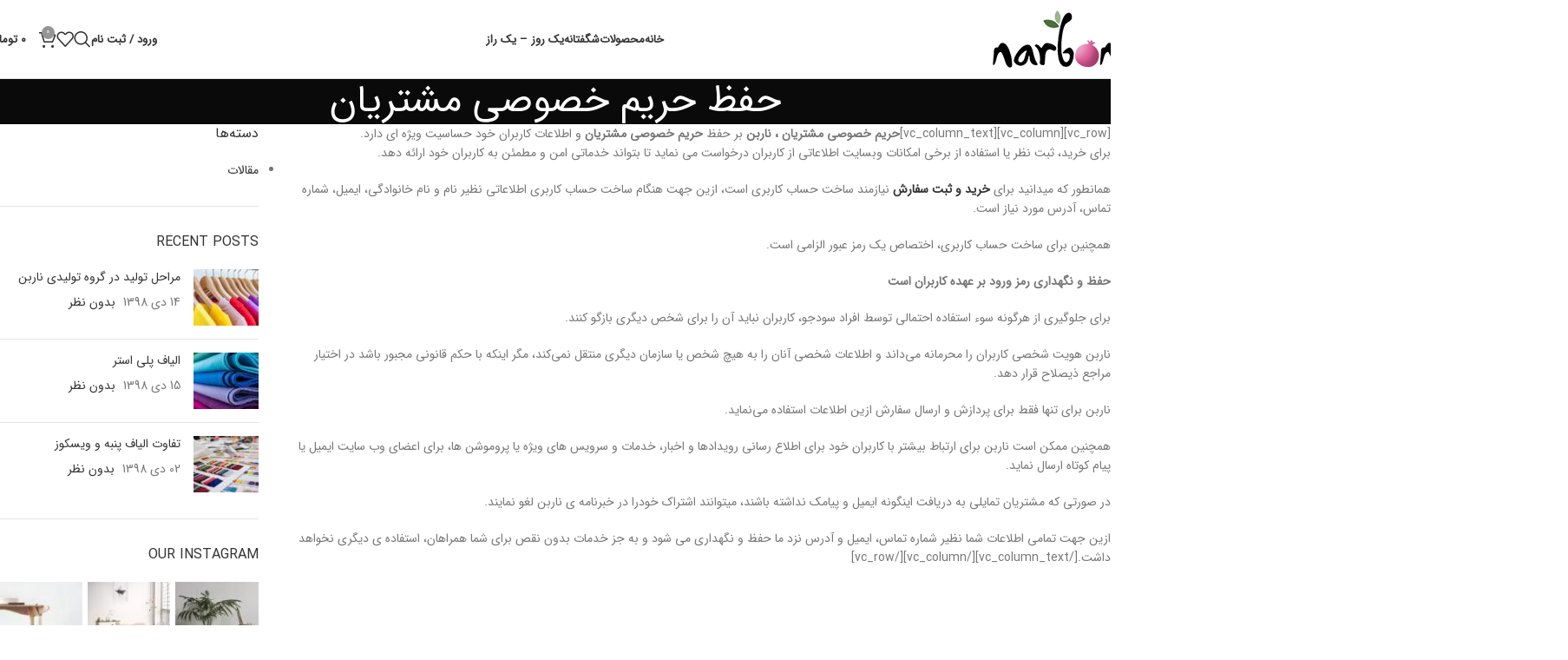

--- FILE ---
content_type: text/html; charset=utf-8
request_url: https://www.google.com/recaptcha/api2/anchor?ar=1&k=6LcheCspAAAAAMiCkByS1urCaALvO9P7NfiLdj1q&co=aHR0cHM6Ly9uYXJib25jby5jb206NDQz&hl=en&v=N67nZn4AqZkNcbeMu4prBgzg&size=invisible&anchor-ms=20000&execute-ms=30000&cb=5vm43r1ksq5x
body_size: 48784
content:
<!DOCTYPE HTML><html dir="ltr" lang="en"><head><meta http-equiv="Content-Type" content="text/html; charset=UTF-8">
<meta http-equiv="X-UA-Compatible" content="IE=edge">
<title>reCAPTCHA</title>
<style type="text/css">
/* cyrillic-ext */
@font-face {
  font-family: 'Roboto';
  font-style: normal;
  font-weight: 400;
  font-stretch: 100%;
  src: url(//fonts.gstatic.com/s/roboto/v48/KFO7CnqEu92Fr1ME7kSn66aGLdTylUAMa3GUBHMdazTgWw.woff2) format('woff2');
  unicode-range: U+0460-052F, U+1C80-1C8A, U+20B4, U+2DE0-2DFF, U+A640-A69F, U+FE2E-FE2F;
}
/* cyrillic */
@font-face {
  font-family: 'Roboto';
  font-style: normal;
  font-weight: 400;
  font-stretch: 100%;
  src: url(//fonts.gstatic.com/s/roboto/v48/KFO7CnqEu92Fr1ME7kSn66aGLdTylUAMa3iUBHMdazTgWw.woff2) format('woff2');
  unicode-range: U+0301, U+0400-045F, U+0490-0491, U+04B0-04B1, U+2116;
}
/* greek-ext */
@font-face {
  font-family: 'Roboto';
  font-style: normal;
  font-weight: 400;
  font-stretch: 100%;
  src: url(//fonts.gstatic.com/s/roboto/v48/KFO7CnqEu92Fr1ME7kSn66aGLdTylUAMa3CUBHMdazTgWw.woff2) format('woff2');
  unicode-range: U+1F00-1FFF;
}
/* greek */
@font-face {
  font-family: 'Roboto';
  font-style: normal;
  font-weight: 400;
  font-stretch: 100%;
  src: url(//fonts.gstatic.com/s/roboto/v48/KFO7CnqEu92Fr1ME7kSn66aGLdTylUAMa3-UBHMdazTgWw.woff2) format('woff2');
  unicode-range: U+0370-0377, U+037A-037F, U+0384-038A, U+038C, U+038E-03A1, U+03A3-03FF;
}
/* math */
@font-face {
  font-family: 'Roboto';
  font-style: normal;
  font-weight: 400;
  font-stretch: 100%;
  src: url(//fonts.gstatic.com/s/roboto/v48/KFO7CnqEu92Fr1ME7kSn66aGLdTylUAMawCUBHMdazTgWw.woff2) format('woff2');
  unicode-range: U+0302-0303, U+0305, U+0307-0308, U+0310, U+0312, U+0315, U+031A, U+0326-0327, U+032C, U+032F-0330, U+0332-0333, U+0338, U+033A, U+0346, U+034D, U+0391-03A1, U+03A3-03A9, U+03B1-03C9, U+03D1, U+03D5-03D6, U+03F0-03F1, U+03F4-03F5, U+2016-2017, U+2034-2038, U+203C, U+2040, U+2043, U+2047, U+2050, U+2057, U+205F, U+2070-2071, U+2074-208E, U+2090-209C, U+20D0-20DC, U+20E1, U+20E5-20EF, U+2100-2112, U+2114-2115, U+2117-2121, U+2123-214F, U+2190, U+2192, U+2194-21AE, U+21B0-21E5, U+21F1-21F2, U+21F4-2211, U+2213-2214, U+2216-22FF, U+2308-230B, U+2310, U+2319, U+231C-2321, U+2336-237A, U+237C, U+2395, U+239B-23B7, U+23D0, U+23DC-23E1, U+2474-2475, U+25AF, U+25B3, U+25B7, U+25BD, U+25C1, U+25CA, U+25CC, U+25FB, U+266D-266F, U+27C0-27FF, U+2900-2AFF, U+2B0E-2B11, U+2B30-2B4C, U+2BFE, U+3030, U+FF5B, U+FF5D, U+1D400-1D7FF, U+1EE00-1EEFF;
}
/* symbols */
@font-face {
  font-family: 'Roboto';
  font-style: normal;
  font-weight: 400;
  font-stretch: 100%;
  src: url(//fonts.gstatic.com/s/roboto/v48/KFO7CnqEu92Fr1ME7kSn66aGLdTylUAMaxKUBHMdazTgWw.woff2) format('woff2');
  unicode-range: U+0001-000C, U+000E-001F, U+007F-009F, U+20DD-20E0, U+20E2-20E4, U+2150-218F, U+2190, U+2192, U+2194-2199, U+21AF, U+21E6-21F0, U+21F3, U+2218-2219, U+2299, U+22C4-22C6, U+2300-243F, U+2440-244A, U+2460-24FF, U+25A0-27BF, U+2800-28FF, U+2921-2922, U+2981, U+29BF, U+29EB, U+2B00-2BFF, U+4DC0-4DFF, U+FFF9-FFFB, U+10140-1018E, U+10190-1019C, U+101A0, U+101D0-101FD, U+102E0-102FB, U+10E60-10E7E, U+1D2C0-1D2D3, U+1D2E0-1D37F, U+1F000-1F0FF, U+1F100-1F1AD, U+1F1E6-1F1FF, U+1F30D-1F30F, U+1F315, U+1F31C, U+1F31E, U+1F320-1F32C, U+1F336, U+1F378, U+1F37D, U+1F382, U+1F393-1F39F, U+1F3A7-1F3A8, U+1F3AC-1F3AF, U+1F3C2, U+1F3C4-1F3C6, U+1F3CA-1F3CE, U+1F3D4-1F3E0, U+1F3ED, U+1F3F1-1F3F3, U+1F3F5-1F3F7, U+1F408, U+1F415, U+1F41F, U+1F426, U+1F43F, U+1F441-1F442, U+1F444, U+1F446-1F449, U+1F44C-1F44E, U+1F453, U+1F46A, U+1F47D, U+1F4A3, U+1F4B0, U+1F4B3, U+1F4B9, U+1F4BB, U+1F4BF, U+1F4C8-1F4CB, U+1F4D6, U+1F4DA, U+1F4DF, U+1F4E3-1F4E6, U+1F4EA-1F4ED, U+1F4F7, U+1F4F9-1F4FB, U+1F4FD-1F4FE, U+1F503, U+1F507-1F50B, U+1F50D, U+1F512-1F513, U+1F53E-1F54A, U+1F54F-1F5FA, U+1F610, U+1F650-1F67F, U+1F687, U+1F68D, U+1F691, U+1F694, U+1F698, U+1F6AD, U+1F6B2, U+1F6B9-1F6BA, U+1F6BC, U+1F6C6-1F6CF, U+1F6D3-1F6D7, U+1F6E0-1F6EA, U+1F6F0-1F6F3, U+1F6F7-1F6FC, U+1F700-1F7FF, U+1F800-1F80B, U+1F810-1F847, U+1F850-1F859, U+1F860-1F887, U+1F890-1F8AD, U+1F8B0-1F8BB, U+1F8C0-1F8C1, U+1F900-1F90B, U+1F93B, U+1F946, U+1F984, U+1F996, U+1F9E9, U+1FA00-1FA6F, U+1FA70-1FA7C, U+1FA80-1FA89, U+1FA8F-1FAC6, U+1FACE-1FADC, U+1FADF-1FAE9, U+1FAF0-1FAF8, U+1FB00-1FBFF;
}
/* vietnamese */
@font-face {
  font-family: 'Roboto';
  font-style: normal;
  font-weight: 400;
  font-stretch: 100%;
  src: url(//fonts.gstatic.com/s/roboto/v48/KFO7CnqEu92Fr1ME7kSn66aGLdTylUAMa3OUBHMdazTgWw.woff2) format('woff2');
  unicode-range: U+0102-0103, U+0110-0111, U+0128-0129, U+0168-0169, U+01A0-01A1, U+01AF-01B0, U+0300-0301, U+0303-0304, U+0308-0309, U+0323, U+0329, U+1EA0-1EF9, U+20AB;
}
/* latin-ext */
@font-face {
  font-family: 'Roboto';
  font-style: normal;
  font-weight: 400;
  font-stretch: 100%;
  src: url(//fonts.gstatic.com/s/roboto/v48/KFO7CnqEu92Fr1ME7kSn66aGLdTylUAMa3KUBHMdazTgWw.woff2) format('woff2');
  unicode-range: U+0100-02BA, U+02BD-02C5, U+02C7-02CC, U+02CE-02D7, U+02DD-02FF, U+0304, U+0308, U+0329, U+1D00-1DBF, U+1E00-1E9F, U+1EF2-1EFF, U+2020, U+20A0-20AB, U+20AD-20C0, U+2113, U+2C60-2C7F, U+A720-A7FF;
}
/* latin */
@font-face {
  font-family: 'Roboto';
  font-style: normal;
  font-weight: 400;
  font-stretch: 100%;
  src: url(//fonts.gstatic.com/s/roboto/v48/KFO7CnqEu92Fr1ME7kSn66aGLdTylUAMa3yUBHMdazQ.woff2) format('woff2');
  unicode-range: U+0000-00FF, U+0131, U+0152-0153, U+02BB-02BC, U+02C6, U+02DA, U+02DC, U+0304, U+0308, U+0329, U+2000-206F, U+20AC, U+2122, U+2191, U+2193, U+2212, U+2215, U+FEFF, U+FFFD;
}
/* cyrillic-ext */
@font-face {
  font-family: 'Roboto';
  font-style: normal;
  font-weight: 500;
  font-stretch: 100%;
  src: url(//fonts.gstatic.com/s/roboto/v48/KFO7CnqEu92Fr1ME7kSn66aGLdTylUAMa3GUBHMdazTgWw.woff2) format('woff2');
  unicode-range: U+0460-052F, U+1C80-1C8A, U+20B4, U+2DE0-2DFF, U+A640-A69F, U+FE2E-FE2F;
}
/* cyrillic */
@font-face {
  font-family: 'Roboto';
  font-style: normal;
  font-weight: 500;
  font-stretch: 100%;
  src: url(//fonts.gstatic.com/s/roboto/v48/KFO7CnqEu92Fr1ME7kSn66aGLdTylUAMa3iUBHMdazTgWw.woff2) format('woff2');
  unicode-range: U+0301, U+0400-045F, U+0490-0491, U+04B0-04B1, U+2116;
}
/* greek-ext */
@font-face {
  font-family: 'Roboto';
  font-style: normal;
  font-weight: 500;
  font-stretch: 100%;
  src: url(//fonts.gstatic.com/s/roboto/v48/KFO7CnqEu92Fr1ME7kSn66aGLdTylUAMa3CUBHMdazTgWw.woff2) format('woff2');
  unicode-range: U+1F00-1FFF;
}
/* greek */
@font-face {
  font-family: 'Roboto';
  font-style: normal;
  font-weight: 500;
  font-stretch: 100%;
  src: url(//fonts.gstatic.com/s/roboto/v48/KFO7CnqEu92Fr1ME7kSn66aGLdTylUAMa3-UBHMdazTgWw.woff2) format('woff2');
  unicode-range: U+0370-0377, U+037A-037F, U+0384-038A, U+038C, U+038E-03A1, U+03A3-03FF;
}
/* math */
@font-face {
  font-family: 'Roboto';
  font-style: normal;
  font-weight: 500;
  font-stretch: 100%;
  src: url(//fonts.gstatic.com/s/roboto/v48/KFO7CnqEu92Fr1ME7kSn66aGLdTylUAMawCUBHMdazTgWw.woff2) format('woff2');
  unicode-range: U+0302-0303, U+0305, U+0307-0308, U+0310, U+0312, U+0315, U+031A, U+0326-0327, U+032C, U+032F-0330, U+0332-0333, U+0338, U+033A, U+0346, U+034D, U+0391-03A1, U+03A3-03A9, U+03B1-03C9, U+03D1, U+03D5-03D6, U+03F0-03F1, U+03F4-03F5, U+2016-2017, U+2034-2038, U+203C, U+2040, U+2043, U+2047, U+2050, U+2057, U+205F, U+2070-2071, U+2074-208E, U+2090-209C, U+20D0-20DC, U+20E1, U+20E5-20EF, U+2100-2112, U+2114-2115, U+2117-2121, U+2123-214F, U+2190, U+2192, U+2194-21AE, U+21B0-21E5, U+21F1-21F2, U+21F4-2211, U+2213-2214, U+2216-22FF, U+2308-230B, U+2310, U+2319, U+231C-2321, U+2336-237A, U+237C, U+2395, U+239B-23B7, U+23D0, U+23DC-23E1, U+2474-2475, U+25AF, U+25B3, U+25B7, U+25BD, U+25C1, U+25CA, U+25CC, U+25FB, U+266D-266F, U+27C0-27FF, U+2900-2AFF, U+2B0E-2B11, U+2B30-2B4C, U+2BFE, U+3030, U+FF5B, U+FF5D, U+1D400-1D7FF, U+1EE00-1EEFF;
}
/* symbols */
@font-face {
  font-family: 'Roboto';
  font-style: normal;
  font-weight: 500;
  font-stretch: 100%;
  src: url(//fonts.gstatic.com/s/roboto/v48/KFO7CnqEu92Fr1ME7kSn66aGLdTylUAMaxKUBHMdazTgWw.woff2) format('woff2');
  unicode-range: U+0001-000C, U+000E-001F, U+007F-009F, U+20DD-20E0, U+20E2-20E4, U+2150-218F, U+2190, U+2192, U+2194-2199, U+21AF, U+21E6-21F0, U+21F3, U+2218-2219, U+2299, U+22C4-22C6, U+2300-243F, U+2440-244A, U+2460-24FF, U+25A0-27BF, U+2800-28FF, U+2921-2922, U+2981, U+29BF, U+29EB, U+2B00-2BFF, U+4DC0-4DFF, U+FFF9-FFFB, U+10140-1018E, U+10190-1019C, U+101A0, U+101D0-101FD, U+102E0-102FB, U+10E60-10E7E, U+1D2C0-1D2D3, U+1D2E0-1D37F, U+1F000-1F0FF, U+1F100-1F1AD, U+1F1E6-1F1FF, U+1F30D-1F30F, U+1F315, U+1F31C, U+1F31E, U+1F320-1F32C, U+1F336, U+1F378, U+1F37D, U+1F382, U+1F393-1F39F, U+1F3A7-1F3A8, U+1F3AC-1F3AF, U+1F3C2, U+1F3C4-1F3C6, U+1F3CA-1F3CE, U+1F3D4-1F3E0, U+1F3ED, U+1F3F1-1F3F3, U+1F3F5-1F3F7, U+1F408, U+1F415, U+1F41F, U+1F426, U+1F43F, U+1F441-1F442, U+1F444, U+1F446-1F449, U+1F44C-1F44E, U+1F453, U+1F46A, U+1F47D, U+1F4A3, U+1F4B0, U+1F4B3, U+1F4B9, U+1F4BB, U+1F4BF, U+1F4C8-1F4CB, U+1F4D6, U+1F4DA, U+1F4DF, U+1F4E3-1F4E6, U+1F4EA-1F4ED, U+1F4F7, U+1F4F9-1F4FB, U+1F4FD-1F4FE, U+1F503, U+1F507-1F50B, U+1F50D, U+1F512-1F513, U+1F53E-1F54A, U+1F54F-1F5FA, U+1F610, U+1F650-1F67F, U+1F687, U+1F68D, U+1F691, U+1F694, U+1F698, U+1F6AD, U+1F6B2, U+1F6B9-1F6BA, U+1F6BC, U+1F6C6-1F6CF, U+1F6D3-1F6D7, U+1F6E0-1F6EA, U+1F6F0-1F6F3, U+1F6F7-1F6FC, U+1F700-1F7FF, U+1F800-1F80B, U+1F810-1F847, U+1F850-1F859, U+1F860-1F887, U+1F890-1F8AD, U+1F8B0-1F8BB, U+1F8C0-1F8C1, U+1F900-1F90B, U+1F93B, U+1F946, U+1F984, U+1F996, U+1F9E9, U+1FA00-1FA6F, U+1FA70-1FA7C, U+1FA80-1FA89, U+1FA8F-1FAC6, U+1FACE-1FADC, U+1FADF-1FAE9, U+1FAF0-1FAF8, U+1FB00-1FBFF;
}
/* vietnamese */
@font-face {
  font-family: 'Roboto';
  font-style: normal;
  font-weight: 500;
  font-stretch: 100%;
  src: url(//fonts.gstatic.com/s/roboto/v48/KFO7CnqEu92Fr1ME7kSn66aGLdTylUAMa3OUBHMdazTgWw.woff2) format('woff2');
  unicode-range: U+0102-0103, U+0110-0111, U+0128-0129, U+0168-0169, U+01A0-01A1, U+01AF-01B0, U+0300-0301, U+0303-0304, U+0308-0309, U+0323, U+0329, U+1EA0-1EF9, U+20AB;
}
/* latin-ext */
@font-face {
  font-family: 'Roboto';
  font-style: normal;
  font-weight: 500;
  font-stretch: 100%;
  src: url(//fonts.gstatic.com/s/roboto/v48/KFO7CnqEu92Fr1ME7kSn66aGLdTylUAMa3KUBHMdazTgWw.woff2) format('woff2');
  unicode-range: U+0100-02BA, U+02BD-02C5, U+02C7-02CC, U+02CE-02D7, U+02DD-02FF, U+0304, U+0308, U+0329, U+1D00-1DBF, U+1E00-1E9F, U+1EF2-1EFF, U+2020, U+20A0-20AB, U+20AD-20C0, U+2113, U+2C60-2C7F, U+A720-A7FF;
}
/* latin */
@font-face {
  font-family: 'Roboto';
  font-style: normal;
  font-weight: 500;
  font-stretch: 100%;
  src: url(//fonts.gstatic.com/s/roboto/v48/KFO7CnqEu92Fr1ME7kSn66aGLdTylUAMa3yUBHMdazQ.woff2) format('woff2');
  unicode-range: U+0000-00FF, U+0131, U+0152-0153, U+02BB-02BC, U+02C6, U+02DA, U+02DC, U+0304, U+0308, U+0329, U+2000-206F, U+20AC, U+2122, U+2191, U+2193, U+2212, U+2215, U+FEFF, U+FFFD;
}
/* cyrillic-ext */
@font-face {
  font-family: 'Roboto';
  font-style: normal;
  font-weight: 900;
  font-stretch: 100%;
  src: url(//fonts.gstatic.com/s/roboto/v48/KFO7CnqEu92Fr1ME7kSn66aGLdTylUAMa3GUBHMdazTgWw.woff2) format('woff2');
  unicode-range: U+0460-052F, U+1C80-1C8A, U+20B4, U+2DE0-2DFF, U+A640-A69F, U+FE2E-FE2F;
}
/* cyrillic */
@font-face {
  font-family: 'Roboto';
  font-style: normal;
  font-weight: 900;
  font-stretch: 100%;
  src: url(//fonts.gstatic.com/s/roboto/v48/KFO7CnqEu92Fr1ME7kSn66aGLdTylUAMa3iUBHMdazTgWw.woff2) format('woff2');
  unicode-range: U+0301, U+0400-045F, U+0490-0491, U+04B0-04B1, U+2116;
}
/* greek-ext */
@font-face {
  font-family: 'Roboto';
  font-style: normal;
  font-weight: 900;
  font-stretch: 100%;
  src: url(//fonts.gstatic.com/s/roboto/v48/KFO7CnqEu92Fr1ME7kSn66aGLdTylUAMa3CUBHMdazTgWw.woff2) format('woff2');
  unicode-range: U+1F00-1FFF;
}
/* greek */
@font-face {
  font-family: 'Roboto';
  font-style: normal;
  font-weight: 900;
  font-stretch: 100%;
  src: url(//fonts.gstatic.com/s/roboto/v48/KFO7CnqEu92Fr1ME7kSn66aGLdTylUAMa3-UBHMdazTgWw.woff2) format('woff2');
  unicode-range: U+0370-0377, U+037A-037F, U+0384-038A, U+038C, U+038E-03A1, U+03A3-03FF;
}
/* math */
@font-face {
  font-family: 'Roboto';
  font-style: normal;
  font-weight: 900;
  font-stretch: 100%;
  src: url(//fonts.gstatic.com/s/roboto/v48/KFO7CnqEu92Fr1ME7kSn66aGLdTylUAMawCUBHMdazTgWw.woff2) format('woff2');
  unicode-range: U+0302-0303, U+0305, U+0307-0308, U+0310, U+0312, U+0315, U+031A, U+0326-0327, U+032C, U+032F-0330, U+0332-0333, U+0338, U+033A, U+0346, U+034D, U+0391-03A1, U+03A3-03A9, U+03B1-03C9, U+03D1, U+03D5-03D6, U+03F0-03F1, U+03F4-03F5, U+2016-2017, U+2034-2038, U+203C, U+2040, U+2043, U+2047, U+2050, U+2057, U+205F, U+2070-2071, U+2074-208E, U+2090-209C, U+20D0-20DC, U+20E1, U+20E5-20EF, U+2100-2112, U+2114-2115, U+2117-2121, U+2123-214F, U+2190, U+2192, U+2194-21AE, U+21B0-21E5, U+21F1-21F2, U+21F4-2211, U+2213-2214, U+2216-22FF, U+2308-230B, U+2310, U+2319, U+231C-2321, U+2336-237A, U+237C, U+2395, U+239B-23B7, U+23D0, U+23DC-23E1, U+2474-2475, U+25AF, U+25B3, U+25B7, U+25BD, U+25C1, U+25CA, U+25CC, U+25FB, U+266D-266F, U+27C0-27FF, U+2900-2AFF, U+2B0E-2B11, U+2B30-2B4C, U+2BFE, U+3030, U+FF5B, U+FF5D, U+1D400-1D7FF, U+1EE00-1EEFF;
}
/* symbols */
@font-face {
  font-family: 'Roboto';
  font-style: normal;
  font-weight: 900;
  font-stretch: 100%;
  src: url(//fonts.gstatic.com/s/roboto/v48/KFO7CnqEu92Fr1ME7kSn66aGLdTylUAMaxKUBHMdazTgWw.woff2) format('woff2');
  unicode-range: U+0001-000C, U+000E-001F, U+007F-009F, U+20DD-20E0, U+20E2-20E4, U+2150-218F, U+2190, U+2192, U+2194-2199, U+21AF, U+21E6-21F0, U+21F3, U+2218-2219, U+2299, U+22C4-22C6, U+2300-243F, U+2440-244A, U+2460-24FF, U+25A0-27BF, U+2800-28FF, U+2921-2922, U+2981, U+29BF, U+29EB, U+2B00-2BFF, U+4DC0-4DFF, U+FFF9-FFFB, U+10140-1018E, U+10190-1019C, U+101A0, U+101D0-101FD, U+102E0-102FB, U+10E60-10E7E, U+1D2C0-1D2D3, U+1D2E0-1D37F, U+1F000-1F0FF, U+1F100-1F1AD, U+1F1E6-1F1FF, U+1F30D-1F30F, U+1F315, U+1F31C, U+1F31E, U+1F320-1F32C, U+1F336, U+1F378, U+1F37D, U+1F382, U+1F393-1F39F, U+1F3A7-1F3A8, U+1F3AC-1F3AF, U+1F3C2, U+1F3C4-1F3C6, U+1F3CA-1F3CE, U+1F3D4-1F3E0, U+1F3ED, U+1F3F1-1F3F3, U+1F3F5-1F3F7, U+1F408, U+1F415, U+1F41F, U+1F426, U+1F43F, U+1F441-1F442, U+1F444, U+1F446-1F449, U+1F44C-1F44E, U+1F453, U+1F46A, U+1F47D, U+1F4A3, U+1F4B0, U+1F4B3, U+1F4B9, U+1F4BB, U+1F4BF, U+1F4C8-1F4CB, U+1F4D6, U+1F4DA, U+1F4DF, U+1F4E3-1F4E6, U+1F4EA-1F4ED, U+1F4F7, U+1F4F9-1F4FB, U+1F4FD-1F4FE, U+1F503, U+1F507-1F50B, U+1F50D, U+1F512-1F513, U+1F53E-1F54A, U+1F54F-1F5FA, U+1F610, U+1F650-1F67F, U+1F687, U+1F68D, U+1F691, U+1F694, U+1F698, U+1F6AD, U+1F6B2, U+1F6B9-1F6BA, U+1F6BC, U+1F6C6-1F6CF, U+1F6D3-1F6D7, U+1F6E0-1F6EA, U+1F6F0-1F6F3, U+1F6F7-1F6FC, U+1F700-1F7FF, U+1F800-1F80B, U+1F810-1F847, U+1F850-1F859, U+1F860-1F887, U+1F890-1F8AD, U+1F8B0-1F8BB, U+1F8C0-1F8C1, U+1F900-1F90B, U+1F93B, U+1F946, U+1F984, U+1F996, U+1F9E9, U+1FA00-1FA6F, U+1FA70-1FA7C, U+1FA80-1FA89, U+1FA8F-1FAC6, U+1FACE-1FADC, U+1FADF-1FAE9, U+1FAF0-1FAF8, U+1FB00-1FBFF;
}
/* vietnamese */
@font-face {
  font-family: 'Roboto';
  font-style: normal;
  font-weight: 900;
  font-stretch: 100%;
  src: url(//fonts.gstatic.com/s/roboto/v48/KFO7CnqEu92Fr1ME7kSn66aGLdTylUAMa3OUBHMdazTgWw.woff2) format('woff2');
  unicode-range: U+0102-0103, U+0110-0111, U+0128-0129, U+0168-0169, U+01A0-01A1, U+01AF-01B0, U+0300-0301, U+0303-0304, U+0308-0309, U+0323, U+0329, U+1EA0-1EF9, U+20AB;
}
/* latin-ext */
@font-face {
  font-family: 'Roboto';
  font-style: normal;
  font-weight: 900;
  font-stretch: 100%;
  src: url(//fonts.gstatic.com/s/roboto/v48/KFO7CnqEu92Fr1ME7kSn66aGLdTylUAMa3KUBHMdazTgWw.woff2) format('woff2');
  unicode-range: U+0100-02BA, U+02BD-02C5, U+02C7-02CC, U+02CE-02D7, U+02DD-02FF, U+0304, U+0308, U+0329, U+1D00-1DBF, U+1E00-1E9F, U+1EF2-1EFF, U+2020, U+20A0-20AB, U+20AD-20C0, U+2113, U+2C60-2C7F, U+A720-A7FF;
}
/* latin */
@font-face {
  font-family: 'Roboto';
  font-style: normal;
  font-weight: 900;
  font-stretch: 100%;
  src: url(//fonts.gstatic.com/s/roboto/v48/KFO7CnqEu92Fr1ME7kSn66aGLdTylUAMa3yUBHMdazQ.woff2) format('woff2');
  unicode-range: U+0000-00FF, U+0131, U+0152-0153, U+02BB-02BC, U+02C6, U+02DA, U+02DC, U+0304, U+0308, U+0329, U+2000-206F, U+20AC, U+2122, U+2191, U+2193, U+2212, U+2215, U+FEFF, U+FFFD;
}

</style>
<link rel="stylesheet" type="text/css" href="https://www.gstatic.com/recaptcha/releases/N67nZn4AqZkNcbeMu4prBgzg/styles__ltr.css">
<script nonce="njYoMkmu4x1mwrFqY7vL1A" type="text/javascript">window['__recaptcha_api'] = 'https://www.google.com/recaptcha/api2/';</script>
<script type="text/javascript" src="https://www.gstatic.com/recaptcha/releases/N67nZn4AqZkNcbeMu4prBgzg/recaptcha__en.js" nonce="njYoMkmu4x1mwrFqY7vL1A">
      
    </script></head>
<body><div id="rc-anchor-alert" class="rc-anchor-alert"></div>
<input type="hidden" id="recaptcha-token" value="[base64]">
<script type="text/javascript" nonce="njYoMkmu4x1mwrFqY7vL1A">
      recaptcha.anchor.Main.init("[\x22ainput\x22,[\x22bgdata\x22,\x22\x22,\[base64]/[base64]/MjU1Ong/[base64]/[base64]/[base64]/[base64]/[base64]/[base64]/[base64]/[base64]/[base64]/[base64]/[base64]/[base64]/[base64]/[base64]/[base64]\\u003d\x22,\[base64]\\u003d\x22,\x22w4pPdMKvwrFJTsK4dlJhw6A6wpPCt8OSwq5wwp4+w7INZHrChMK+worCk8OLwqo/[base64]/wohVwpY5Z2V7fnNaw4F5w6PDilfDvcOhwpbCsMKewprDiMKVeVdCGx8KNUhJOX3DlMKAwr0Rw41wBMKna8O5w5nCr8OwI8OXwq/CgUoeBcOIMX/CkVAcw6jDuwjCl00tQsO+w4sSw7/Cm3d9OzzDssK2w4cTNMKCw7TDsMODSMOowp48YRnCgHLDmRJTw4rCslVFX8KdFkLDtx9Lw5lRasKzMcK6KcKBZG4cwr4Mwqdvw6Uaw5p1w5HDtw05e3srIsKrw45cKsOwwrvDo8OgHcKJw7TDv3BmOcOyYMKKa2DCgSlQwpRNw7/[base64]/BQXCrcKSc2LDuh/[base64]/w44jw7hOw4w5FMK0w71Pw41vBDrDnw7Cu8KYw6s9w44Hw7nCn8KvKMKFTwrDgsOmBsO7Ek7CisKoASTDplp8YwPDtjvDtUkOZcOLCcK2wpLDlsKka8KUwo4rw6U7XHEcwoY/w4DCtsOTbMKbw5wIwrgtMsKSwpHCncOgwoYMDcKCw4Nowo3Cs3LCksOpw43CpcKLw5hCFMK4R8KdwozDogXCiMK7wq8gPCgebUbCisKZUk4KFMKYVU3ClcOxwrDDiQkVw53DvHLCilPCqQlVIMK0wrnCrnpMwpvCkyJ7wozCom/Cn8KaPGgLw5zDvsKjw7vDpXXCjsOJGcOWUy4jLBJ2cMOMw77DplJabjfDkcOWwrTDhMKaa8K/w6xQVTfCnMONYTcew63Cr8Kkw7NDw44xw7XCsMKoenclW8OzA8Ojw4nCsMO8YMKRwoszI8K6wp3DuBx1T8KOZ8K0C8ORE8KhEjTDtMOJSnNWFSNXwolKEjdIJcKNwr95VCNsw6Iuw4LCiwzDmH8GwqFKaW/[base64]/Dt28sY8OCwohzAg7DiiglbMO3IcKgwrl4wpd6w7dMwpDDv8K+C8O3a8Klwq3Dj2DDvkIWwpbCisKPA8OiZsO3T8OVUcOWNsKTHMOjFRlqb8OREC1TOHYdwpZMG8O1w4zCv8OJwrzChUDDsW/[base64]/ECstwpHCkMKoB8Okw4HDjcKgK8KIIMOfa0PDrMOUEEHDoMOVGScywq8na3MwwrFHw5MhOsOIw4oLw5TCkcKJwqwBMl3CiAxtFmvDnVXDucKSw7XDnsOIN8ONwrrDtGZsw5xXGMK7w69xdDvChsOAUMKgwrd8wpgFcS9kA8OYwprDm8OFVsOkF8KTwp/DqxESw7fDocKhFcKAdCbDlzdRwpPDl8KAw7fDncK8w4U/UMOVw6YzBsKSLwM0woHDpwM+YnMEABfDrWbDnjJHUDfClMO6w5FVXMKeDiVjw45Bd8OmwoJYw5XCqjwwQ8ObwqF/asK9wqwtVUNSw6Iswq4xwprDscKew6/Du39aw4opw7fDqigddsO/wodad8KzEWjCthzDv2wuVsK5H3LCowRCDcKXD8Knw7vChzHDilcFwrciwodxw4ZOw6fDoMOAw43Dv8K5WzfDlwQodVt9IjQ8wrpkwqwuwpF1w7VwKBHCkCbCs8KSwqcMw6VRw6nCk2gPw6DCkw/[base64]/KVzCoEnDuiXCj0oDaMO6QsOwBEzCoHXCuinCkm7DvsOSWcOkwq3ChcOFwqNVBBzDksKBBsObwpbDoMK6KMKYFjBTfxTCrsOKEMOtJAgsw60gw6LDqystw7rDiMKwwrUhw4QpX1M0A1xZwoV3wo7CpHstY8Oqw5/CixcjBS/Dqyp+LsKAVMOUdGTDgcOzwrYpAcKtDQRbw68dw5HDsMOUBT/Dt3LDg8KROUgOw6LCocOQw5PDlcOCwrbCq1kSw6zCmj3ChcOMGnR7Hj8Gwq7CmcOyw5TCr8Kew4wpUzphf2kjwrHCvm/DoHXCpsOew5/ChcKtC33CgVvCvsKUwpnDkMKowoR5TjfDl0kTQTHDrMO+CEXDgE3Cr8O4wqPCnWQTcTpOw6jDtXXCtD1lEG1Yw7TDvkZhejJHNsKacMOnHQHDmsK6SsK4w4oJfDJSwr7CjsOzGsKROAkiHMKTw4zCkBnCvVdkw6bDm8OLwqXCicOlw5/CkMKowqM5w4TDj8KbIMO/woLCvBAhwpErSirCm8Kaw6jCisKbA8OBe0vDu8OhcRjDu0XCuMKOw64qUcKZw6fDhnLCu8KtdFdjNcOJSMOzwpbCqMKWw6AUw6nDokRAwp/DnMOUw6JsLcOka8KcbVLCm8O9DcOkwqAEElonQcKqw5NIwqAiI8KfLsKgw47CnBHDuMKuDMO+YynDrsOuVMKxNsObw759wp/[base64]/[base64]/wrLCjxU6QMO+DcOewodjw5ZbaQbDpMK6wo3DvREYw4TClG1qwrbDo042w7jDokdLwqx6NTXCuEPDicKcwpDCrMKEwrFLw7vDl8KfTXXDqMKRecK1wplTwokDw7vClgUwwrY9wrDDk3ARw7bDlMOpw7ldWC/Cq1xUwpnDkV/[base64]/G17Dr8OKw4nCuVPDpsOLUMOUGsK3wqccR8OKdCswNVVjdAfDmBbDsMO0YcKrw4nCgcKnXS3Du8KhTSfDq8KTNwNxAsK6TsOywqfDnQLCnMKywqPDn8Oowo/DsVtiMC8MwqQXUA7Dm8K5w5gVw5R5w4k4wq/[base64]/[base64]/CtcK6wq/CsznDu8OswppUw6VAdMO7ZsOWw5TDncKLSCTCn8OIw7fCgcOjNgbClwnDiTNxw6ZiwrXChcO7WRXDlT3Cr8OKKC3DmsOQwopfHsOqw5Ylwp0PMzwafcOMBWXCgMO/w44Qw7XDvcKIw44qRgLDgW3DrRdqw50cw7MVbzw2w69tdyjDhy0nw4zDucK7ZDhWwrJkw6lswrDCogHCixrDlMKbw7vDtsK/dipAdMOswofCgSLCpgsUL8KPP8Ozw6RXDcK+wpXDjMKTwpLDlMKyCx1CNC7DsX7Dr8OzwqPCliMuw6zCtsOeD03CiMK4YcOWHsOCwofDhC/CtyF4a3DCozMawojCh3VKU8KVOsKHQVPDiWPCqWsXSsO7QMOxwr7CgnoDwovCscKSw4taCi/DhWhOJxzDmQU8wpbDmGjDnmfCszN3wr8kwqjCuGJQO2krd8K1HzAKbMOqwrQJwqIjw6dXwp8JTB7DmztQFsOebMKjw4jCnMOkw4TCuWYWdcOKwqMzeMOtVRo7XgsawpcFw4llwovDvMOyGsO+w6HCgMKgSAU/HHjDnsOiwqo2w79Mwq3DuhrDm8KEwrVGw6bCmiPCocKfSTIjDEXDqcOTbyoXw4zDggLCqMODw7BzFlwgwqUYKMKjGcOEw6MTwoEHGsKpw7PChsOjMcKLwpJOMg/DrnRrI8K+dTfCtFB0wprChEQiw6NBHcKXeFrCiTjDrMOjSHbCgAEuw5QJcsKkGMOuLUwlEQ/[base64]/DmsODw7V5wp98w4wNBxLDqGPCgicgw5fDj8OpQcOjAHcvwpBkwpPCucKzw6rCpsKVw6zCu8KWwqNpwo4eDSU1wpQ8bsOvw6LDsxR9dEpRV8OIwozCmsO4P0nCqx7DsBY9AsKLw4XCj8K2w47ChxwUw53CksKfbsKmwp5EA1bCssK7algcwq7CtBPDuWEKwoU/WkxHcjrDukHCn8KyNgTDk8KXw4EBYcOFwrjDiMO/w4fCs8KGwrXClDDDg1/[base64]/CrsOGwoFRw4bDsgQRJcOxBxjCvsK3TyBdwr5dwptpXsOmw5EZwqAPwp3Cux/DnsOgcsOxwoUIwq4+w73DvSRzw73Dol/DhcOkwoBSRR5dwpjDqWJFwr9eWMOCw6bCnl9Nw5XDh8KkOMKgGHjCnRnCtT1fwoJowoBgW8KGRkx8w7/CjsKOwq7CsMO2w5/DssKcd8O3fcOdwrDCvcKfw5zDgcOAFMKGw4Y/w5o1X8O9w5LDsMKvw4fDoMOcw5PCtzQ0wovCtHlUEDPCqSjCqhwLwqTCu8OsQcOUwqDDk8KRw5MfVEnClAXCmsKywqzCkxIWwqYEVcOvw7fCjMKHw4/[base64]/Dk8ObCMKJGMOgGGXCuMO+MiJPw60TXcOMEsOzwpvDkiszaErDtSF/[base64]/[base64]/[base64]/Cp8Opw5cSfMO/w50vFsOuw5U4HsKCT0zDp8KKDMO/[base64]/w7YoeCDCmMKJw4LCp8OaN0jDqSPDrcKiwrjCrhZWwqnDj8OlPsOOY8OGwrbCtk9EwoXCjjHDmsO0wpbCksKiAcKcPQALw4TCll1wwoQwwqtxaGpOUCDDq8K0wroSbC5+wrzCvTHDv2PCkkkXbRZICiY3wqJSw7/CqsOqwovCr8KlRsOIwoQCwoURw6IGwq3DgsKawqLDuMKBIcKcASUiSXVVUsODw7pBw6QkwrsnwrrCiy8hYAFtZ8KYIcKWVFfDn8O9fmNhw5HCv8OVwrfCm2HDnUnCl8Ohwo/Cn8Kqw40swqPDtMOQw5rCgChoNcKYwo3DssK5w4dwZsO3w67ChMO6wpRnKMOFHgTCgwEjwqLCusOfJ0PCvyJdw7oreiBEdGbCkMOpYywDw6tZwpwkTGRSYBUuw63DhsK5wpVawqAcKk0hccKxIhJBEsKswpPCicK4RcO0TMOZw5XCpsKtGsOuNMKbw6c/[base64]/[base64]/[base64]/[base64]/woEkwpcWwpjCtgUcw5fDoMONwrM1MnfDrcKKC1FRCX3Dv8K5wpdPw51VMsOXZWbCoxEwQcKvwqHDohZoY3MowrfDiTY8wrdxwo7CoV7Ch0JffcOdCWbCr8O2w6o9anzDmhPCtW15wq/DrcOJbMKWw74kw5fDn8KuCn90GsOIw7HCp8KnacKJWBzDjg8RbcKAwoXCvh1Gw6wCwpMEf2PDo8OFHjHCu184XcKMw4REQhLCr0vDpMKAw5zCjDHCn8Kvw5hmwr/[base64]/DvcKIER5bw4Q7G8KFAQnDpnVJcXTDscKCCVvDscKYwqbDlSpewrLCgsOOwrQaw5fCuMO1w4HCkMKhbMK2OGR/UcKowoYPWn7CkMK+wpDDtWXDpcORw4LCiMKzT0JwYhPDoRTChMKNWQzDjCTDhSrDusOUw7h6wr1qwrbCtMOow4XCiMKnTT/DhsKWw5gEMR4zw5gDPsKqasKQAMKWw5Fgwp/DnsOrw4R/bcK/wqnDiysCwq/[base64]/w7QIJsOZwrDCjcKvSMOgwo8Qw5jDpMKcwpzDgMKaVAYTwoZCSm7DrmLCuFrCph7Dkh3Dl8KBXlMuw5bDqC/[base64]/CqX4VNULDrcK1wrIuwqPCvgfDl8OxwrcPw6gSHnHCiT5+w5TCjMKXAcOxw5FNw7UMSsODJFgSw6bCpR/DhcKAw4wKRGImJRjCnGvDqXE3wqzCnAXCh8OpHF/Cj8KyQUfDkcKAFlFOw6DDtsO2wq7DoMO6BUAFUcKnw4VQNV9AwpILH8K/Q8KWw5lyXcKNIAAHRcK9FMOMw57CmMO7w68rdMK+dg3CgMOXDjTCiMKWwobCgmbCrMO+AEp7PsOtwrzDh38VwoXCjsO7TsOrw7pkDcKJaULCvMO8woXCjTTCuEA/[base64]/Cp1PDuGbDtQg4wq8Rw5g8RMO8wrYvBFB+wqLDgx3DicORIcKSAW3Dh8KDw5TCvDdcw7t0c8Ojw4lqw5dXDMO3asK8wowMOXUHEMOnw7V9XMKSw7bCrMOzDMKdJ8KTwoXCnDR3GgwEwpgsXnjChAPDuDwJwonDv0YJY8KCw6HDgsOHwrxSw7PCvGJnOMK0V8KZwoJKw4/[base64]/CtgrDu8Omwrc0IcKtwo5Ow6J4Fl5Ow6Mqc8KwFDTDpMO+IsO6T8KxP8OwPcO+VDbCi8OmMsO2w7oiBT0DwrnCvxTDkw3Dj8KfGRbDuH0Tw7xDbcKaw4prwqlGZcKMHMOlCxkfHCU5w680w6/[base64]/cMOjwrVXwpnCgxFzwpZSw7wYRsKzw4NkwrfDvMKJwoElWlbClQvCq8KhU2XDr8OOMg/CucK5wpY7L3APNSl1w5UvOMKTPGwGG0IXJcKMKMKVw7ITTRbDmGY+w68iwo51w6/CgmHCk8OPc2IkI8KUFHdTFgzDnghrb8K0w5ouf8KUS0/[base64]/[base64]/[base64]/AMOXw453aMOvCHRswqsqScORw7piwoFDw6nClB1jw53DlMO7w5jCscOpdVkyLsKyNQ/DnjDDkQN/w6fCtcKxwqvCvw3Du8KFOA3DqMKowonClMO2RCXCi1nCmX09woPDpsKiBsKnGcKDw519w4/[base64]/DscO9FjckSlrDlHZfwoJzfMKIAMKww70owqpSw4rCnsOnN8Kww6ZKwoDCvMOPwrgfwpjCnTLDhcKSEwRKw7LCmFUfdcKYScKLw5/DtsOPw6DCq1nCvMKMAnsew4zDlm/CiFvDsWjCqMKpwoAlwq7Cm8Ovwr1uZCtVWsO8VxYwwozCsCxsahl3e8OqX8ODwo7DvCg7wpzDtAp/w4HDtMOKwqN5wrbCsHbCp33CrMOtYcKOMsO3w5Z9wqN5woXCkcOkaXxEaiHCpcKnw4F6w73Clgw/w51VMMKCwrrDu8OVQ8KzwqrClMO9w4YTw41RMV99wqxBIgvCqknDl8OlGnHCnVXDiz9cI8OvwoDDumINwqHClMKmZXMgw6LDssOqesKSaQHDqxjCnjY/woh1TAjCmMONw6w+eFzDgQXDvsOiF17Dt8O6LjR1FcOqN0N+w6jCgsKHSUsNwoJpTQMLw6sWJBTDkMKnw7sRHMO7w6TDksOSSlfDk8OHw4/[base64]/bMOYd8KxV3DDo8K7w5PCvsOXUcO1w4bDlMOgTcK5G8K7O8Oiw5tFRMOqKsO4w7LCs8KewqIWwo1NwqIqw4Eywq/[base64]/w68YHkNmwpjDnMOmR1ZUNsKNAU91eiE4csOifMOOMcKGGMOmwooFw4R/wqoQwqcew6lPYjFtGmJbwrsXfUHDtcKQw7FSwrzCq2jDlyLDssOGwq/CoBvClcO8SMKPw6g1wpfDhH0YJgwlf8KaDQcfMsOHCMO/TRnCgQ/Dp8KTOx5gwqM8w5BdwpbDq8OJXno6ScKuwrvChzjDlgLClMKBwrbCiktzcCMuwrNYwrnCpWbDrmLCsE5owq7CuGLDmX3CqyrDu8OBw6MrwrheJyzDrMKqwpAVw4I/DcKlw4DDgcOzwqzDoS1ywqHCuMKYJ8O0wpfDmcO1w7Zhw6zCisKpw4MdwrbClsKnw7x3w4LCpG0Mw7XCj8KMw65Iw48Iw7UlAMOpYjDDklvDhcKSwqwUwqXDqMOucmPCuMKnwrTCk21QNcKEw7Z4wrbCrcO7QcKyGh/DhS3CugbDsGE4R8Krew3Ck8KwwoxqwrkfYMKHwqbCojfDrcO4IUXCt0g3C8K7dcKROX/DnC7CmH7DintzZ8KLwpzDqSNCNFtSEDx6WGdKwpF8DirDpVzDucKNwq3CgW4wNkbDhTsFJzHCt8O5w6ljbMKpVkI4wpdlUlpZw6vDmsOdw6LCjw8kwr5pUB8dwph0w6PDmzpOwqliF8KBwqfClMOiw64/w7djCsKBw7nCpMO9O8Kjw53DpXfDnCbCucOowqnDnj80OS5CwqHDnnjDpMKGInzCqCJGwqXDpELCjXIPw6Rfw4PDh8OywrAzwofDql/[base64]/CnsKOOcKtw4nDs0RMwpUSf8OjFcOFwpNJd8OePcK1RyNkw6tYfXhVUsOJwofCnD/ChQp9w6zDtcKZYcO4w7rDhwrCpsK0S8O/GSZJEcKIVklNwqA7wqE6w4hwwrdhw55OOcKnwo0Xw43DtcOIwpYnwqvDu0wGVsK9bcOWG8K4w4TDv3FwEsKXN8OZBXjCrG3CqlXDl2kzcnLCrG4Xw6/DqwDCsikSAsKhw57Ds8KYw47CsjM4CsKDOR4jw4J8w63DvQvCvMKCw7EVw7nClMOjfMOwSsKpSMKcFcOmwqoKIsOwJWo6WMOJw4LCiMOGwpHCscK2w5zCgsO5OUl5DUvDj8OTNHRVUi8jRx1Bw47ChMKnNCbCkMOlGUfCm1NKwrwSw5/CrMK7wr1+KsO6w7ktYAXCi8O5wpdfZz3DpntVw5rDjsOowq3Cl2rDilPDrcKywrs/w5IHTBstw6rCmBXCiMKZwrpQw6PCosOySsOCwqxCw6Zhw77Dt2vDvcKXa2HDjMOuwpHDp8O2BsO1w4Jww7BdM2gGbiVbLT7ClnpOw5AQw6jDncO7w4rDl8K4PsOlwr8NaMKrbcK4w4bCrUsVID/CoHTDhWfDkMK+w5fDoMOqwplgw6oLUDLDiSTDon/[base64]/[base64]/w4UCw4DCmsOMbGvCqsOoWX/[base64]/CusK4NlNRLVpfOm9pwqHDlw82E1gcXlHCgmzDrDHDqCs/[base64]/[base64]/CgFfDrgQZw63DoQvCohEiX37Cl2N0wrjChcOsw6fDkHExw5DDksKRw5XCuA1MM8Khwq8Ww4Y3L8KcEiDCpMKoJMKlUAfCisORwrYIw4sqB8KJwqfCqT9xw4DDo8OkcxfCuRFgw5Buw6bCo8Odw4gnw5nCslJbwpgfw6lXMS/[base64]/CtGVaAcKDdnEwwpTDiMKXCcK5PMKqw553wqHCmhhDwqITTwjDkWUMwpgZFT7DrsOdUGsjO0jDsMOxEj/[base64]/[base64]/CuXk5CsOCS3jDsUDCl8KUwo/ChMKzLHUhwpzDscKhwqQ5w4sqwrPDiFLCosKEw6Q8w5FFw4Ewwp5WHMKNE27DqMObw7HCpcOKA8Oew5zDsTJRa8O6bizDkl1MBMKiPsOtwqUHXlwIw5UJwpvDiMOiHVTDmsKnG8O2KMOHw5zCpAx/[base64]/[base64]/CjLDr8O4w6pnf8KZwqXDlMK9w7rCuy4Rwo87GC97H20qw4ApwrItw5sFI8KNP8K7w5LDv3waBcKNw73CiMOyAnsKw4vCpUDCtRXDrB7Ct8KySgtDHsOxSsOqwptbw5fCr03Cp8O9w5/Ck8OXwosuflNEcsKUYSPCjMK5cSYjw6IIwq/DscKEw7TCuMOew4DDozR/wrPCisKQwpIYwp3DsxxQwp/DucKqw6pow4VNP8KfR8KVw5/DpnEnSARGw43DhcKZw4DDr0vCoUbCpCHCtifDmB3DiQkYw6UXcxfCkMKrw5jCosKhwp1FPz3CjMKlw5fDp21UPMKAw63Cuj5Swp8uCWoAwqsIAHbDqlMzw4wMDE5TwqPCgB4Rw6xdNcKXXQbDr1/[base64]/VMKsw7TDt1XDt8OWw6oOwo9swpjCtcOtw6nCtRh4w7RtwrFTw4fDpjrDvmNYbGtVU8Krwr4LZ8OOw6vDjn/DjcOuw7ENQMO2Tm/Cl8K0GyAQShkwwoNbwoNPR3TDv8OkUEjDqcOEAHQ5w5dPMMOWw6jCpijCiXPCuSzDqcKVwpfDs8O0SMKBT3nDkn1Mw4UTZcO8w6cpw5oNF8OEOh3DtsKJfcKGw6LCusO6XEU6G8K+wqjDmGZzwpTCqh/CqMO2IsOwPyHDvSPDlQzCr8OoKFPDpCAGwolhJ2lWOcO0wr9nJcKGw6fCuEvCpXnDtsOvw5DCoTJpw4XDmyFRG8O0wp7DkQPCoQ1xw77CkXwLwovCgcKMRcOmacKtwoXCo0Z8awDDvHlTwpB3Yh/[base64]/[base64]/fmNOeTkrBsKYwo1mOcO0PHd+w6AHwpXCoBrDpcO+w44sVGRXwqB+w6dEw6/DrA3CsMO6w5U5wrQtw6fDqm1YIjTDmibCmlx6OVYBUMK0wpNYTcOVwrPCtsKzFMOLwqLCiMOwMhBUHyLDqsOzw7YxORvDvHUxIyUeE8ORCSrChsKsw7oVchJtViXDmMKLH8KAEsKtwp/CjcO+AGrDukPDmT0Bw4HDiMO6U2fCvA9COTnDv3cDw7d4EsOmABzDvh7DusOPV2czCH/[base64]/CgCrDoFXDrSDCojrDscOFJsK5MWXDmsOFa0sgAjh4fBvCuUY/QzdfNMKJw5/Dv8KSRMOkRsOmCMKlQTAHLnlbw4rCucOgIFt7w5rDvn3CisO9w57Dqm7ClF8Hw7BfwrIDC8KPwoXCnVgLwo7Cjj/CgMOdIMOqw497HcKBVyxTCcKgw6pkwpXDrDnDo8Olw57DpMKIwqwyw6fCkG/DscK0aMKbw6HCpcOtwrDCqUbCs1tmU07CgSsmw6Mvw77CpTXDi8K/w5TDqRoAMMKZw4vDi8K1XsOPwqsFw5nDm8O9w6nDlsO4wqrDtcOaDhF4dDwJwqxpAsOSBsKodzJFUBtaw4PDlcO8wrlhwq7DlzIPwoALwqPCog3CizBgwpPDoT7ChsK+dCNcWzjDpMKobsOfwoknasKCwqLCvnPCucKtGMOlPCHDjRMUwqnDoALCgDg3M8K9wq/[base64]/wrQocMKXaFXCkmLCrSltw5wRCgPDusOywrRvwqTClnPDjHosLD0iacOPeTNZw7BtC8KFwpU5wowKdEoQwp8Fw4DCg8KbOMOfw5fDpSPDhG9/ZgDDqcOzdiUWwojCqjXDncOSwqkhamzCm8O+aEvCicOXIGwJIsK/UsO8w45KGEvDrsKtwq3Dsw7Cr8KoUMKeScK/eMO1fTMlF8KJwqTDul4qwoINF1fDrzTCrzDCvcOHIgQAw7DDvcOCwrDChcOpwrs8w6wVw70pw4JDwpgAwq/Dt8KDw4xOwrhhMHPCu8KGw6I9wodIwqZNFcOQSMKmw6LCrsKSw6saAArDnMOww5/DunHCkcOfwrjCucO0wpogDcOjbsK2S8OTBsKrw6gVQ8OIayl1w7bDphUWw6lEw7fDlT/[base64]/Dih8jwoJtwqwDV2Rqw7zDqMOJf1vCtSTDtMKQKMOiSMKtPFV+cMKPwpHCj8Otw4U1Z8KSw5ISCi8bIS3CisKQwpNDwo0SKcO0w4QYDWFwPQfDqzFTwpfCk8OAwoHCrV9zw4YlRjLCn8KrNXlXw6jCpMKuUnt/METCqMOew7gXw4PDjMKVMmAzwoJMfMOHdsKEHTfDrS1Mw75+w5LCvMKNPsO/Vl04w7TCrUFMw5/DvcOcwrDCmnsNTVzCjsKGw6RLIlQRBsKhFDFtw6VXwqQHX3XDisO8BMOfwohJw7B8wpsew5QOwrwTw6fCoX3Cg2E8MMODBgUQQ8ORJ8OOCAjCqRpVKUt5fwApK8KMwp1Sw70vwrPDvsKiAMKLPcOKw6/Cp8OcXmHClMOdw77DhBoEw55Ww73DpMKmLMOzFsOSdVVBwrthCMO/KnpEwqvCqBDCqWhBwp44KSHDlMKFGVJgGUHDoMOJwps9IsKJw5XCjsOaw4LDlUEzW2TCmsK9wpvDkVIDw5LDpsO1wrglwqLDvsKVwr/CqMKWdTttwp7Dg2/[base64]/CpcKnwqMFw781w7Ndw7IKB3jCkBnCoSQ7w6XCg31aXsODw6Mlwo9kDcK1wrzCtsOLLMKdwqjDvB/[base64]/HcK2OWgYwrlPwqhswqRXwobCnEhJwrRTbX/[base64]/[base64]/DlFzCk8KCwpHDjV4FGC/DpMOgwpp/w4TClcOWw6/DonjCtjYoGkMHAsOBwqQoPMOAw53CkcKZasKnFcKFwqR+w5zDoWfDtsKMWG8XPiTDisKxMcOiwqLDk8KcSj/DqkfDu2gxw5/[base64]/Di8K9w7rCvHkMwq9XwrnCrMORwpLDvl7ChcK7HsOww6bDvDRmPRA6FCfCocKTwqtTw59UwoszH8KDAsKMw5XDhDHDils/w5xSSGrCvMKBw7ZJel9fG8Knwq0HUcO9RmFZw54tw54jGRjDmcOqw6vCtcK5ElkKwqPCk8KMwo7CuRfDnWrDvHfCpMONw5d/w587w6/DuRTCqxo4wpwIQD/[base64]/CvsO2PAbDmFMuwoPDhjQKw63CpEnDoFcIdnRHfsOhY0FKBxHCvz/CsMKlwrbCk8OWVnzCiXDDoyMeUHfDkcOOw6ZLw4hMwrFwwp16RTDCsVXDoMO2SMOLAcKbURwCwrHCrFVRw5zCtyvCm8KZV8ObbR/DkcOMwp/DlMOIw7Yfw4rClsOqw6DDr3p+wrd0Lk3DjcKSw5LCjMKyaU0oMyAAwp0gZcKrwqMSI8O1wpLDp8O/wprDqMKRw55vw5rDo8Olw4JBwrhdwpPCoxVRX8KfVV83wp/[base64]/XsOVPWBWw79/BcO0w5vCiVI9dW3Ct1rChRUMcMK1wqdRY1EUbhfCpsK5w69PMcKtYMO8ODFiw7N7wr7CsiHCucKWw73DnMKKw5jDhRUQwrTCthIJwoLDtMKyY8KEw43CpcK5f0zCsMOZT8KxIcOZw5JxBcK2aFjCs8K7CjrDssO5wq7DgsO6BsKmw4/DkUXCm8OBdcK4wrotGjzDm8ORasK5wqt6w5M9w6o0GsOrUXZVw4p0w7BbE8K9w5rDrGMKesOpfSlcwoLDjsOEwp0sw6U5w6QAwq/Di8K7RcOcKsKgwrZMwoTDkUjCs8O7TVYoVcK7DcK9UUpNeE7Cn8OYcsO5w7gxFcK1wolHw4Z/[base64]/TAoDXcKMw4XDtjAsw6xBw6bCqxY9woLCgHrCvsKawqTDicKFwobDjsKafsODPsKKZ8OBw71gwqpvw6xyw4PCvMO1w7IDesKFUm/[base64]/DqsKCNCDCq29YJH7DjhbChmTCtMKmwpM9wq1WMFbDpzgVwrzCrcKVw74vRMKsZTbDliTDncOzw68gdcODw4hoWsOiwobCucK0w6/DmMKXwoMWw6A0XsO3wrU/[base64]/Dk8OWwr8ow6vDn3diw6Z5w67DjUIbwqnCpzlhwoLDg8OOLgYaRcKKwrNFaHHDrVTCgcKiwr8gwr/CgHXDlMOOw6ZYcT8JwrotwrvCnsKzAcO7wrnDgMKSwqwiw6bCg8KHwrEMKcO+w6ctw6XDkCM0Egcow5LDkmB5w6PCjcK3NcKTwpFZDMOxcsO9wrIiwp/DpcO+wo7DiR/DlyPDnTLDuiHCmMOGS2rDqsOHw4ZJSQzDjRvCqDvDlTPDvlsgwpnCu8K/F10iwowsw7fDoMOQwosVJsKPd8KBw702woBUWMKXwqXCvsOTw5oHXsOdRTLCkG7DlsK+fXLCkBRjCcOOwrkuw7/[base64]/O2g3w70awpzDrMKDwrM+dx/CnAvDpsKGw48xwpZ/[base64]/[base64]/[base64]/Ci8O8V0LDhsKYwo/DmcOPYlUxw6QlagB3MMOnHMOhXMKzwp18w6Z5OQwUwpHDj3ENwr8yw6vCrQg2wpTCgMK3wpHCpzlfUSJ7UB3CtcOPSC4cwp5accOyw4JLfMKVNMOew4zCqiHCvcOhw67Crg5dworDpCHCusKnasK0w7XCmQxrw6NIGsKCw61wBA/CgXhbKcOiwpPDr8Oew7DCqwxpw7k/eBvDuxTCpWLCgsOMfic0w77DlcOxw77Dp8KGw4jCvsOqDwvCocKNw5HCqyYLwqDDlnzDksOvYsOHwrPCgsK2Xx/DrV/CgcKYE8K6wozCkHt0w57CtcOhw79bAcKRA2vDq8K0Y3Nzw5nDkDJWScKOwrFdYMK4w5JHwowxw6oGwrEBVsKtw77CjsKzwp/DnMOhCHjDrnrDsW/[base64]/w4jCrMO/woXChhTClQMVK30Pw5LDtcO5FxXDuMOrw49Fwr/[base64]/VcK8GgvDoUfDpcO1w7UKZcKGRz0WHsK4w4rDnRHCpMKXBsKG\x22],null,[\x22conf\x22,null,\x226LcheCspAAAAAMiCkByS1urCaALvO9P7NfiLdj1q\x22,0,null,null,null,1,[21,125,63,73,95,87,41,43,42,83,102,105,109,121],[7059694,962],0,null,null,null,null,0,null,0,null,700,1,null,0,\[base64]/76lBhnEnQkZnOKMAhnM8xEZ\x22,0,1,null,null,1,null,0,0,null,null,null,0],\x22https://narbonco.com:443\x22,null,[3,1,1],null,null,null,1,3600,[\x22https://www.google.com/intl/en/policies/privacy/\x22,\x22https://www.google.com/intl/en/policies/terms/\x22],\x22vpU90e3FsMTcSFg3e8lPYmT4yMRNA39Ic0MuQIgQ0Jk\\u003d\x22,1,0,null,1,1769762567281,0,0,[235,1],null,[204,107],\x22RC-C-rfRxyLLHdovw\x22,null,null,null,null,null,\x220dAFcWeA7fQkzLQNBs3GY3lnkMv0ETdBwFbtqZFnTuO86H0w7xmilFq7rvE3mK8yi0AaGr_HPBdCArlG2IxcPde_CN9252SW4Mug\x22,1769845367073]");
    </script></body></html>

--- FILE ---
content_type: text/css; charset=UTF-8
request_url: https://narbonco.com/wp-content/uploads/elementor/css/post-8364.css?ver=1748688298
body_size: 77
content:
.elementor-8364 .elementor-element.elementor-element-2975e8a4 > .elementor-container > .elementor-column > .elementor-widget-wrap{align-content:flex-start;align-items:flex-start;}.elementor-8364 .elementor-element.elementor-element-2975e8a4 > .elementor-container{max-width:1185px;}.elementor-8364 .elementor-element.elementor-element-2975e8a4{margin:-5px 0px 0px 0px;}.elementor-8364 .elementor-element.elementor-element-572c23b8 > .elementor-widget-container{margin:0px 0px 30px 0px;}.elementor-8364 .elementor-element.elementor-element-56990d63 > .elementor-widget-container{margin:0px 0px 30px 0px;}.elementor-8364 .elementor-element.elementor-element-4d66c019 > .elementor-widget-container{margin:0px 0px 30px 0px;}.elementor-8364 .elementor-element.elementor-element-fa003d3 > .elementor-widget-container{margin:0px 0px 30px 0px;}.elementor-8364 .elementor-element.elementor-element-470ce7c8 > .elementor-widget-container{margin:0px 0px 30px 0px;}.elementor-8364 .elementor-element.elementor-element-1f4a78a1 > .elementor-widget-container{margin:0px 0px 30px 0px;}.elementor-8364 .elementor-element.elementor-element-7f4eda2 > .elementor-widget-container{margin:0px 0px 30px 0px;}.elementor-8364 .elementor-element.elementor-element-1a82b21 > .elementor-widget-container{margin:0px 0px 30px 0px;}.elementor-8364 .elementor-element.elementor-element-a252a4b > .elementor-widget-container{margin:0px 0px 30px 0px;}

--- FILE ---
content_type: text/css; charset=UTF-8
request_url: https://narbonco.com/wp-content/uploads/elementor/css/post-77790.css?ver=1748688298
body_size: 531
content:
.elementor-77790 .elementor-element.elementor-element-ad0eb23{--display:flex;--flex-direction:row;--container-widget-width:initial;--container-widget-height:100%;--container-widget-flex-grow:1;--container-widget-align-self:stretch;--flex-wrap-mobile:wrap;--gap:0px 0px;--row-gap:0px;--column-gap:0px;}.elementor-77790 .elementor-element.elementor-element-ad0eb23:not(.elementor-motion-effects-element-type-background), .elementor-77790 .elementor-element.elementor-element-ad0eb23 > .elementor-motion-effects-container > .elementor-motion-effects-layer{background-color:#D8D8D800;}.elementor-77790 .elementor-element.elementor-element-be6582f{--display:flex;--flex-direction:column;--container-widget-width:100%;--container-widget-height:initial;--container-widget-flex-grow:0;--container-widget-align-self:initial;--flex-wrap-mobile:wrap;}.elementor-77790 .elementor-element.elementor-element-c01d1ba{--spacer-size:123px;}.elementor-77790 .elementor-element.elementor-element-7348ba1{width:auto;max-width:auto;}.elementor-77790 .elementor-element.elementor-element-7348ba1.elementor-element{--flex-grow:0;--flex-shrink:1;}.elementor-77790 .elementor-element.elementor-element-1b02935{--display:flex;--flex-direction:column;--container-widget-width:100%;--container-widget-height:initial;--container-widget-flex-grow:0;--container-widget-align-self:initial;--flex-wrap-mobile:wrap;}.elementor-77790 .elementor-element.elementor-element-4089625{--display:flex;--flex-direction:column;--container-widget-width:100%;--container-widget-height:initial;--container-widget-flex-grow:0;--container-widget-align-self:initial;--flex-wrap-mobile:wrap;}.elementor-77790 .elementor-element.elementor-element-b92791c{--spacer-size:70px;}.elementor-widget-icon-list .elementor-icon-list-item > .elementor-icon-list-text, .elementor-widget-icon-list .elementor-icon-list-item > a{font-family:var( --e-global-typography-text-font-family ), Sans-serif;font-weight:var( --e-global-typography-text-font-weight );}.elementor-77790 .elementor-element.elementor-element-3b80caa .elementor-icon-list-items:not(.elementor-inline-items) .elementor-icon-list-item:not(:last-child){padding-bottom:calc(5px/2);}.elementor-77790 .elementor-element.elementor-element-3b80caa .elementor-icon-list-items:not(.elementor-inline-items) .elementor-icon-list-item:not(:first-child){margin-top:calc(5px/2);}.elementor-77790 .elementor-element.elementor-element-3b80caa .elementor-icon-list-items.elementor-inline-items .elementor-icon-list-item{margin-right:calc(5px/2);margin-left:calc(5px/2);}.elementor-77790 .elementor-element.elementor-element-3b80caa .elementor-icon-list-items.elementor-inline-items{margin-right:calc(-5px/2);margin-left:calc(-5px/2);}body.rtl .elementor-77790 .elementor-element.elementor-element-3b80caa .elementor-icon-list-items.elementor-inline-items .elementor-icon-list-item:after{left:calc(-5px/2);}body:not(.rtl) .elementor-77790 .elementor-element.elementor-element-3b80caa .elementor-icon-list-items.elementor-inline-items .elementor-icon-list-item:after{right:calc(-5px/2);}.elementor-77790 .elementor-element.elementor-element-3b80caa .elementor-icon-list-icon i{transition:color 0.3s;}.elementor-77790 .elementor-element.elementor-element-3b80caa .elementor-icon-list-icon svg{transition:fill 0.3s;}.elementor-77790 .elementor-element.elementor-element-3b80caa{--e-icon-list-icon-size:14px;--icon-vertical-offset:0px;}.elementor-77790 .elementor-element.elementor-element-3b80caa .elementor-icon-list-text{color:#848484;transition:color 0.3s;}@media(min-width:768px){.elementor-77790 .elementor-element.elementor-element-be6582f{--width:50%;}.elementor-77790 .elementor-element.elementor-element-1b02935{--width:50%;}.elementor-77790 .elementor-element.elementor-element-4089625{--width:50%;}}

--- FILE ---
content_type: text/css; charset=UTF-8
request_url: https://narbonco.com/wp-content/uploads/elementor/css/post-1085.css?ver=1762348962
body_size: 95
content:
.elementor-1085 .elementor-element.elementor-element-d8e4f6d{transition:background 0.3s, border 0.3s, border-radius 0.3s, box-shadow 0.3s;margin:-30px -30px -30px -30px;}.elementor-1085 .elementor-element.elementor-element-d8e4f6d > .elementor-background-overlay{transition:background 0.3s, border-radius 0.3s, opacity 0.3s;}.elementor-1085 .elementor-element.elementor-element-b25a033 > .elementor-element-populated{border-style:solid;border-width:5px 5px 5px 5px;border-color:#FFFFFF26;margin:20px 30px 20px 30px;--e-column-margin-right:30px;--e-column-margin-left:30px;padding:60px 10px 60px 10px;}